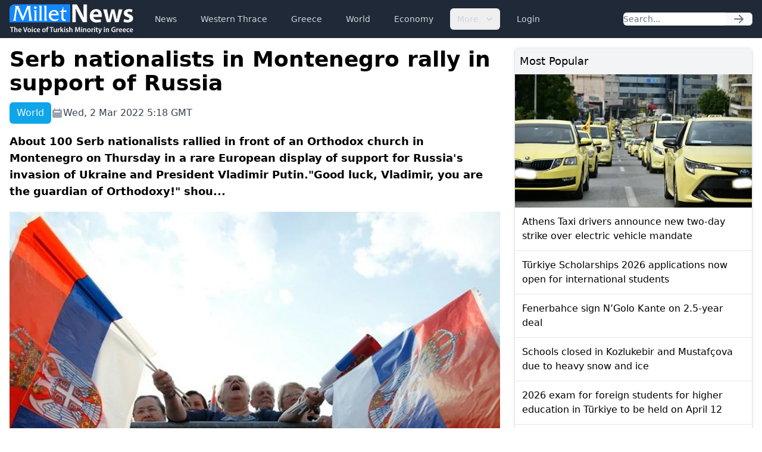

--- FILE ---
content_type: text/html; charset=UTF-8
request_url: https://www.milletnews.com/world/serb-nationalists-in-montenegro-rally-in-support-of-russia
body_size: 5455
content:
<!DOCTYPE html>
<html class="scroll-smooth" lang="en">
<head>
    <meta charset="utf-8">
    <meta name="viewport" content="width=device-width, initial-scale=1">

    <title>Serb nationalists in Montenegro rally in support of Russia | Millet News</title>

        <link rel="canonical" href="https://www.milletnews.com/world/serb-nationalists-in-montenegro-rally-in-support-of-russia">

    <meta property="og:url" content="https://www.milletnews.com/world/serb-nationalists-in-montenegro-rally-in-support-of-russia"/>
    <meta property="og:type" content="article"/>
    <meta property="og:title" content="Serb nationalists in Montenegro rally in support of Russia"/>

    <meta name="twitter:card" content="summary_large_image"/>
    <meta name="twitter:site" content="@milletworld"/>
    <meta name="twitter:creator" content="@milletworld">
    <meta name="twitter:title" content="Serb nationalists in Montenegro rally in support of Russia"/>

            <meta property="og:image" content="https://storage.milletnews.com/articles/3147/www-serbs.jpg"/>
        <meta name="twitter:image" content="https://storage.milletnews.com/articles/3147/www-serbs.jpg"/>
        <meta name="twitter:image:alt" content="Serb nationalists in Montenegro rally in support of Russia"/>
    
                <meta name="description" content="About 100 Serb nationalists rallied in front of an Orthodox church in Montenegro on Thursday in a rare European display of support for Russia&#039;s invasion of Ukraine and President Vladimir Putin.&quot;Good luck, Vladimir, you are the guardian of Orthodoxy!&quot; shou...">
        <meta property="og:description" content="About 100 Serb nationalists rallied in front of an Orthodox church in Montenegro on Thursday in a rare European display of support for Russia&#039;s invasion of Ukraine and President Vladimir Putin.&quot;Good luck, Vladimir, you are the guardian of Orthodoxy!&quot; shou..."/>
        <meta name="twitter:description" content="About 100 Serb nationalists rallied in front of an Orthodox church in Montenegro on Thursday in a rare European display of support for Russia&#039;s invasion of Ukraine and President Vladimir Putin.&quot;Good luck, Vladimir, you are the guardian of Orthodoxy!&quot; shou..."/>
    
    <link rel="preload" as="style" href="https://www.milletnews.com/build/assets/app-CUgqZZjg.css" /><link rel="stylesheet" href="https://www.milletnews.com/build/assets/app-CUgqZZjg.css" />
    <link rel="shortcut icon" href="https://www.milletnews.com/dist/images/favicon/favicon.ico" type="image/x-icon">
    <link rel="icon" href="https://www.milletnews.com/dist/images/favicon/favicon.ico" type="image/x-icon">

    <script defer src="https://unpkg.com/alpinejs@3.9.0/dist/cdn.min.js"></script>

    <script async src="https://www.googletagmanager.com/gtag/js?id=G-LNYSVWFLQQ"></script>
    <script>
        window.dataLayer = window.dataLayer || [];

        function gtag() {
            dataLayer.push(arguments);
        }

        gtag('js', new Date());

        gtag('config', 'G-LNYSVWFLQQ');
    </script>

    <script type='text/javascript' src='https://platform-api.sharethis.com/js/sharethis.js#property=642b8fc745aa460012e1014c&product=sop' async='async'></script>

        <link rel="preload" as="style" href="https://www.milletnews.com/build/assets/article-DWZ1TkM1.css" /><link rel="modulepreload" href="https://www.milletnews.com/build/assets/fslightbox-Ba0EkmQX.js" /><link rel="stylesheet" href="https://www.milletnews.com/build/assets/article-DWZ1TkM1.css" /><script type="module" src="https://www.milletnews.com/build/assets/fslightbox-Ba0EkmQX.js"></script>
    <script async src="https://pagead2.googlesyndication.com/pagead/js/adsbygoogle.js?client=ca-pub-8968304487672528" crossorigin="anonymous"></script>
</head>

<body class="antialiased min-h-screen">

<nav x-data="{ open: false }"
     x-effect="
         body = document.body
         scrollbarWidth = window.innerWidth - body.offsetWidth
         if (open) {
             body.style.overflow = 'hidden'
             body.style.height = '100%'
             body.style.paddingRight = scrollbarWidth + 'px'
         } else {
             body.style = ''
         }
      "
     @keydown.window.escape="open = false"
     class="bg-gray-800 h-16 sticky top-0 z-10">
    <div class="max-w-7xl mx-auto px-4 2xl:px-0 flex items-center justify-between h-full">
        <a href="https://www.milletnews.com">
            <img src="https://www.milletnews.com/dist/images/millet-news.svg" alt="Millet News" class="w-52">
        </a>

        <div class="flex-1 flex items-center justify-center sm:items-stretch sm:justify-start">
            <div class="hidden lg:block lg:ml-6">
                <ul class="flex items-center space-x-4">
                    <!-- Current: "bg-gray-900 text-white", Default: "text-gray-300 hover:bg-gray-700 hover:text-white" -->
                                                                                                    <li>
                                <a href="https://www.milletnews.com/news" class="whitespace-nowrap inline-flex px-3 py-2 rounded-md text-sm font-medium text-gray-300 hover:bg-gray-700 hover:text-white">News</a>
                            </li>
                                                                                                                            <li>
                                <a href="https://www.milletnews.com/western-thrace" class="whitespace-nowrap inline-flex px-3 py-2 rounded-md text-sm font-medium text-gray-300 hover:bg-gray-700 hover:text-white">Western Thrace</a>
                            </li>
                                                                                                                            <li>
                                <a href="https://www.milletnews.com/greece" class="whitespace-nowrap inline-flex px-3 py-2 rounded-md text-sm font-medium text-gray-300 hover:bg-gray-700 hover:text-white">Greece</a>
                            </li>
                                                                                                                            <li>
                                <a href="https://www.milletnews.com/world" class="whitespace-nowrap inline-flex px-3 py-2 rounded-md text-sm font-medium text-gray-300 hover:bg-gray-700 hover:text-white">World</a>
                            </li>
                                                                                                                            <li>
                                <a href="https://www.milletnews.com/economy" class="whitespace-nowrap inline-flex px-3 py-2 rounded-md text-sm font-medium text-gray-300 hover:bg-gray-700 hover:text-white">Economy</a>
                            </li>
                                                                                                <li x-data="{ open: false }" @keydown.escape.stop="open = false" @click.away="open = false" class="relative inline-block text-left">
                                <button @click="open = !open" class="inline-flex items-end px-3 py-2 rounded-md text-sm font-medium text-gray-300 hover:bg-gray-700 hover:text-white">
                                    More
                                    <svg class="-mr-1 ml-2 h-5 w-5" xmlns="http://www.w3.org/2000/svg" viewBox="0 0 20 20" fill="currentColor" aria-hidden="true">
                                        <path fill-rule="evenodd" d="M5.293 7.293a1 1 0 011.414 0L10 10.586l3.293-3.293a1 1 0 111.414 1.414l-4 4a1 1 0 01-1.414 0l-4-4a1 1 0 010-1.414z" clip-rule="evenodd"></path>
                                    </svg>
                                </button>

                                <div x-show="open" x-cloak x-transition:enter="transition ease-out duration-100" x-transition:enter-start="transform opacity-0 scale-95" x-transition:enter-end="transform opacity-100 scale-100" x-transition:leave="transition ease-in duration-75" x-transition:leave-start="transform opacity-100 scale-100" x-transition:leave-end="transform opacity-0 scale-95" class="origin-top-right absolute right-0 mt-2 w-56 rounded-md shadow-lg bg-white ring-1 ring-black ring-opacity-5 focus:outline-none">
                                    <ul class="py-1" role="none">
                                                                                                                                <li>
                                                <a href="https://www.milletnews.com/balkans" class="block px-4 py-2 text-sm text-gray-700 hover:bg-gray-200" @click="open = false">Balkans</a>
                                            </li>
                                                                                                                                <li>
                                                <a href="https://www.milletnews.com/turkiye" class="block px-4 py-2 text-sm text-gray-700 hover:bg-gray-200" @click="open = false">Türkiye</a>
                                            </li>
                                                                                                                                <li>
                                                <a href="https://www.milletnews.com/video" class="block px-4 py-2 text-sm text-gray-700 hover:bg-gray-200" @click="open = false">Video</a>
                                            </li>
                                                                                                                                <li>
                                                <a href="https://www.milletnews.com/turkish-minority" class="block px-4 py-2 text-sm text-gray-700 hover:bg-gray-200" @click="open = false">Turkish Minority</a>
                                            </li>
                                                                                                                                <li>
                                                <a href="https://www.milletnews.com/opinion" class="block px-4 py-2 text-sm text-gray-700 hover:bg-gray-200" @click="open = false">Opinion</a>
                                            </li>
                                                                                                                                <li>
                                                <a href="https://www.milletnews.com/sports" class="block px-4 py-2 text-sm text-gray-700 hover:bg-gray-200" @click="open = false">Sports</a>
                                            </li>
                                                                                                                                <li>
                                                <a href="https://www.milletnews.com/science-technology" class="block px-4 py-2 text-sm text-gray-700 hover:bg-gray-200" @click="open = false">Science - Technology</a>
                                            </li>
                                                                            </ul>
                                </div>
                            </li>
                                            
                                            <li>
                            <a href="https://www.milletnews.com/login" class="inline-flex text-gray-300 hover:bg-gray-700 hover:text-white px-3 py-2 rounded-md text-sm font-medium">Login</a>
                        </li>
                                    </ul>
            </div>
        </div>

        <form class="hidden lg:flex shrink-1 relative" action="https://www.milletnews.com/search">
            <div class="flex rounded-md">
                <input name="q" type="search" value="" placeholder="Search..." class="rounded-l-md block w-full shadow-sm sm:text-sm focus:ring-cyan-500 focus:border-cyan-500 border-gray-300"/>
                <button type="submit" class="inline-flex items-center px-3 rounded-r-md border border-l-0 border-gray-300 bg-gray-50 text-gray-500 text-sm">
                    <svg class="w-5 h-5 text-gray-500 w-4 h-4" xmlns="http://www.w3.org/2000/svg" viewBox="0 0 20 20" fill="currentColor">
        <path fill-rule="evenodd" d="M10.293 3.293a1 1 0 011.414 0l6 6a1 1 0 010 1.414l-6 6a1 1 0 01-1.414-1.414L14.586 11H3a1 1 0 110-2h11.586l-4.293-4.293a1 1 0 010-1.414z" clip-rule="evenodd"/>
    </svg>
                </button>
            </div>
        </form>

        <button @click="open = !open" type="button" x-show="!open" class="inline-flex lg:hidden items-center justify-center p-2 rounded-md text-gray-400 hover:text-white hover:bg-gray-700 focus:outline-none focus:ring-2 focus:ring-inset focus:ring-white" aria-controls="mobile-menu"
                x-bind:aria-expanded="open.toString()">
            <span class="sr-only">Open main menu</span>
            <svg class="w-6 h-6 block" x-show="!open" xmlns="http://www.w3.org/2000/svg" fill="none" viewBox="0 0 24 24" stroke="currentColor" stroke-width="2">
        <path stroke-linecap="round" stroke-linejoin="round" d="M4 6h16M4 12h16M4 18h16"/>
    </svg>
            <svg class="w-6 h-6" x-show="open" x-cloak="x-cloak" xmlns="http://www.w3.org/2000/svg" fill="none" viewBox="0 0 24 24" stroke="currentColor" stroke-width="2">
        <path stroke-linecap="round" stroke-linejoin="round" d="M6 18L18 6M6 6l12 12"/>
    </svg>
        </button>
    </div>

    
    <div x-show="open"
         style="display: none"
         x-transition.opacity.duration.300ms
         class="fixed inset-0 bg-black bg-opacity-25 z-10"
         @click="open = false" aria-hidden="true">
    </div>

    
    <div x-show="open"
         style="display: none"
         x-transition:enter="transition ease-in-out duration-300 transform"
         x-transition:enter-start="-translate-x-full"
         x-transition:enter-end="translate-x-0"
         x-transition:leave="transition ease-in-out duration-300 transform"
         x-transition:leave-start="translate-x-0"
         x-transition:leave-end="-translate-x-full"
         class="fixed inset-0 max-w-xs w-full h-screen bg-white shadow-xl pb-6 flex flex-col overflow-y-auto z-20 px-4"
    >
        <ul class="mt-6 flex flex-col space-y-6">
            <li class="flow-root">
                <a href="https://www.milletnews.com" class="text-gray-500 p-2" aria-current="page">Home</a>
            </li>

                                                <li class="flow-root">
                        <a href="https://www.milletnews.com/news" class="text-gray-500 p-2">News</a>
                    </li>
                                                                <li class="flow-root">
                        <a href="https://www.milletnews.com/western-thrace" class="text-gray-500 p-2">Western Thrace</a>
                    </li>
                                                                <li class="flow-root">
                        <a href="https://www.milletnews.com/greece" class="text-gray-500 p-2">Greece</a>
                    </li>
                                                                <li class="flow-root">
                        <a href="https://www.milletnews.com/world" class="text-gray-500 p-2">World</a>
                    </li>
                                                                <li class="flow-root">
                        <a href="https://www.milletnews.com/economy" class="text-gray-500 p-2">Economy</a>
                    </li>
                                                                                        <li class="flow-root">
                            <a href="https://www.milletnews.com/balkans" class="text-gray-500 p-2">Balkans</a>
                        </li>
                                            <li class="flow-root">
                            <a href="https://www.milletnews.com/turkiye" class="text-gray-500 p-2">Türkiye</a>
                        </li>
                                            <li class="flow-root">
                            <a href="https://www.milletnews.com/video" class="text-gray-500 p-2">Video</a>
                        </li>
                                            <li class="flow-root">
                            <a href="https://www.milletnews.com/turkish-minority" class="text-gray-500 p-2">Turkish Minority</a>
                        </li>
                                            <li class="flow-root">
                            <a href="https://www.milletnews.com/opinion" class="text-gray-500 p-2">Opinion</a>
                        </li>
                                            <li class="flow-root">
                            <a href="https://www.milletnews.com/sports" class="text-gray-500 p-2">Sports</a>
                        </li>
                                            <li class="flow-root">
                            <a href="https://www.milletnews.com/science-technology" class="text-gray-500 p-2">Science - Technology</a>
                        </li>
                                                
                            <li class="flow-root">
                    <a href="https://www.milletnews.com/login" class="text-gray-500 p-2">Login</a>

                </li>
                    </ul>

        <form class="flex lg:hidden mt-6 relative" action="https://www.milletnews.com/search">
            <div class="flex rounded-md w-full">
                <input name="q" type="search" value="" placeholder="Search..." class="rounded-l-md block w-full shadow-sm sm:text-sm focus:ring-cyan-500 focus:border-cyan-500 border-gray-300"/>
                <button type="submit" class="inline-flex items-center px-3 rounded-r-md border border-l-0 border-gray-300 bg-gray-50 text-gray-500 text-sm">
                    <svg class="w-5 h-5 text-gray-500 w-4 h-4" xmlns="http://www.w3.org/2000/svg" viewBox="0 0 20 20" fill="currentColor">
        <path fill-rule="evenodd" d="M10.293 3.293a1 1 0 011.414 0l6 6a1 1 0 010 1.414l-6 6a1 1 0 01-1.414-1.414L14.586 11H3a1 1 0 110-2h11.586l-4.293-4.293a1 1 0 010-1.414z" clip-rule="evenodd"/>
    </svg>
                </button>
            </div>
        </form>
    </div>
</nav>

<div class="max-w-7xl mx-auto p-4 2xl:px-0">
        <main class="grid grid-cols-6 gap-6">
        <div class="col-span-6 lg:col-span-4">
            <article class="grid">
                <h1 class="text-4xl font-bold">Serb nationalists in Montenegro rally in support of Russia</h1>

                <div class="mt-3 text-gray-700 grid sm:flex items-center gap-x-4 gap-y-1 text-base">
                    <div class="flex">
                        <div class="font-medium text-gray-100 bg-sky-500 px-3 py-1.5 rounded-md">World</div>
                    </div>

                    <div class="flex items-center gap-1">
                        <svg class="w-5 h-5 text-gray-400" xmlns="http://www.w3.org/2000/svg" viewBox="0 0 20 20" fill="currentColor">
        <path fill-rule="evenodd" d="M6 2a1 1 0 00-1 1v1H4a2 2 0 00-2 2v10a2 2 0 002 2h12a2 2 0 002-2V6a2 2 0 00-2-2h-1V3a1 1 0 10-2 0v1H7V3a1 1 0 00-1-1zm0 5a1 1 0 000 2h8a1 1 0 100-2H6z" clip-rule="evenodd"/>
    </svg>
 Wed, 2 Mar 2022 5:18 GMT
                    </div>

                    
                    <div class="ml-auto">
                        <div class="sharethis-inline-share-buttons"></div>

                    </div>
                </div>

                <div class="mt-4 text-lg font-semibold">About 100 Serb nationalists rallied in front of an Orthodox church in Montenegro on Thursday in a rare European display of support for Russia&#039;s invasion of Ukraine and President Vladimir Putin.&quot;Good luck, Vladimir, you are the guardian of Orthodoxy!&quot; shou...</div>

                                    <picture class="my-5">
                        <source media="(min-width: 640px)" srcset="https://storage.milletnews.com/articles/3147/www-serbs.jpg">
                        <img src="https://storage.milletnews.com/articles/3147/thumbnails/www-serbs.jpg" alt="Serb nationalists in Montenegro rally in support of Russia" class="aspect-video w-full">
                    </picture>
                
                <div class="article text-lg" id="content">
                    <p>A<strong>bout 100 Serb nationalists rallied in front of an Orthodox church in Montenegro on Thursday in a rare European display of support for Russia's invasion of Ukraine and President Vladimir Putin.</strong><br><br>"Good luck, Vladimir, you are the guardian of Orthodoxy!" shouted protest leader Veselin Djokovic. "We hope that you will bring Kosovo back into our arms," he continued, referring to the former Serbian province that declared independence in 2008.<br><br>Montenegro's politics have been long marked by divisions between those who identify as Montenegrins and pro-Russia Serbs who opposed the tiny Adriatic country's independence from a former state union with Serbia and prefer stronger ties with Serbia and Russia.<br><br>Protesters waved Russian flags and carried a huge banner reading "Serbs in Montenegro, Russians in Ukraine". They chanted "Russia" and "Donbas" - referring to a Russian-backed breakaway region of Ukraine - as church bells rang in the background in the town of Niksic.<br><br>They also booed NATO, of which Montenegro became a member in 2017.<br>"We are not for war but you (Russia) have our support to prevent the destruction of Russians because of NATO ambitions," Djokovic said.<br>After a no-confidence vote in the pro-Serb government backed by the powerful Serbian Orthodox Church earlier this month, Montenegro is awaiting a proposal for a new government which has been delayed by political parties' bickering.<br><br>Source: Anews - Reuters WORLD</p>
                </div>

                                    <div class="grid grid-cols-1 sm:grid-cols-2 md:grid-cols-3 gap-2 mb-4">
                                                    <picture>
                                <source media="(min-width: 640px)" srcset="https://storage.milletnews.com/articles/3147/www-serbs.jpg">
                                <a data-fslightbox="gallery" href="https://storage.milletnews.com/articles/3147/www-serbs.jpg" data-caption="Serb nationalists in Montenegro rally in support of Russia" data-type="image">
                                    <img src="https://storage.milletnews.com/articles/3147/thumbnails/www-serbs.jpg" alt="Serb nationalists in Montenegro rally in support of Russia" class="sm:rounded-md">
                                </a>
                            </picture>
                                            </div>
                
                            </article>

                    </div>

        <div class="col-span-6 lg:col-span-2 space-y-6">
            <section class="border rounded-md shadow-md">
    <h2 class="bg-gray-100 p-2 text-lg font-medium">Most Popular</h2>

    <ul class="divide-y divide-gray-200">
                    <li>
                <article>
                                            <a href="https://www.milletnews.com/greece/athens-taxi-drivers-announce-new-two-day-strike-over-electric-vehicle-mandate">
                            <picture>
                                <img src="https://storage.milletnews.com/articles/23182/md-yjFBDxcIJX98cnxsdzrfsPR9TkPQd5rjvemkpiDn.webp" alt="Athens Taxi drivers announce new two-day strike over electric vehicle mandate" loading="lazy">
                            </picture>
                        </a>
                                        <h3 class="p-3">
                        <a href="https://www.milletnews.com/greece/athens-taxi-drivers-announce-new-two-day-strike-over-electric-vehicle-mandate" class="block font-medium">Athens Taxi drivers announce new two-day strike over electric vehicle mandate</a>
                    </h3>
                </article>
            </li>
                    <li>
                <article>
                                        <h3 class="p-3">
                        <a href="https://www.milletnews.com/turkiye/turkiye-scholarships-2026-applications-now-open-for-international-students" class="block font-medium">Türkiye Scholarships 2026 applications now open for international students</a>
                    </h3>
                </article>
            </li>
                    <li>
                <article>
                                        <h3 class="p-3">
                        <a href="https://www.milletnews.com/sports/fenerbahce-sign-ngolo-kante-on-25-year-deal" class="block font-medium">Fenerbahce sign N’Golo Kante on 2.5-year deal</a>
                    </h3>
                </article>
            </li>
                    <li>
                <article>
                                        <h3 class="p-3">
                        <a href="https://www.milletnews.com/western-thrace/schools-closed-in-kozlukebir-and-mustafcova-due-to-heavy-snow-and-ice" class="block font-medium">Schools closed in Kozlukebir and Mustafçova due to heavy snow and ice</a>
                    </h3>
                </article>
            </li>
                    <li>
                <article>
                                        <h3 class="p-3">
                        <a href="https://www.milletnews.com/turkiye/2026-exam-for-foreign-students-for-higher-education-in-turkiye-to-be-held-on-april-12" class="block font-medium">2026 exam for foreign students for higher education in Türkiye to be held on April 12</a>
                    </h3>
                </article>
            </li>
                    <li>
                <article>
                                        <h3 class="p-3">
                        <a href="https://www.milletnews.com/greece/winter-sales-2026-in-greece-consumer-rights-and-shopping-tips" class="block font-medium">Winter sales 2026 in Greece: Consumer rights and shopping tips</a>
                    </h3>
                </article>
            </li>
            </ul>
</section>

            <div>
                <!-- Slot 2 -->
                <ins class="adsbygoogle"
                      style="display:inline-block;width:100%;height:345px"
                     data-ad-client="ca-pub-8968304487672528"
                     data-ad-slot="4644909096"></ins>
                <script>
                    (adsbygoogle = window.adsbygoogle || []).push({});
                </script>
            </div>

            <section class="border rounded-md shadow-md">
    <h2 class="bg-gray-100 p-2 text-lg font-medium rounded-t-md">
        <a href="https://www.milletnews.com/world" class="text-sky-700">More about World</a>
    </h2>

    <ul class="divide-y divide-gray-200">
                    <li>
                <article>
                                            <a href="https://www.milletnews.com/world/who-rejects-us-allegations-after-withdrawal">
                            <picture>
                                <img src="https://storage.milletnews.com/articles/23313/md-sv01PPZwF2NRogF2CwyJoFD8aV6qGjISJOrNldtP.webp" alt="WHO rejects U.S. allegations after withdrawal" loading="lazy">
                            </picture>
                        </a>
                                        <h3 class="p-3">
                        <a href="https://www.milletnews.com/world/who-rejects-us-allegations-after-withdrawal" class="block font-medium">WHO rejects U.S. allegations after withdrawal</a>
                    </h3>
                </article>
            </li>
                    <li>
                <article>
                                        <h3 class="p-3">
                        <a href="https://www.milletnews.com/world/indigo-launches-direct-mumbai-athens-and-delhi-athens-flights" class="block font-medium">IndiGo launches direct Mumbai–Athens and Delhi–Athens flights</a>
                    </h3>
                </article>
            </li>
                    <li>
                <article>
                                        <h3 class="p-3">
                        <a href="https://www.milletnews.com/world/over-230000-women-girls-in-gaza-face-limited-health-access-amid-continued-israeli-violence-un" class="block font-medium">Over 230,000 women, girls in Gaza face limited health access amid continued Israeli violence: UN</a>
                    </h3>
                </article>
            </li>
                    <li>
                <article>
                                        <h3 class="p-3">
                        <a href="https://www.milletnews.com/world/racist-attack-targets-edinburgh-central-mosque-police-launch-investigation" class="block font-medium">Racist attack targets Edinburgh Central Mosque, police launch investigation</a>
                    </h3>
                </article>
            </li>
                    <li>
                <article>
                                        <h3 class="p-3">
                        <a href="https://www.milletnews.com/world/spains-foreign-minister-urges-eu-to-establish-a-common-european-army" class="block font-medium">Spain’s Foreign Minister urges EU to establish a common European Army</a>
                    </h3>
                </article>
            </li>
                    <li>
                <article>
                                        <h3 class="p-3">
                        <a href="https://www.milletnews.com/world/ihh-uk-foundation-management-pays-courtesy-visit-to-turkish-consul-general-in-london" class="block font-medium">IHH UK Foundation management pays courtesy visit to Turkish Consul General in London</a>
                    </h3>
                </article>
            </li>
            </ul>
</section>
        </div>
    </main>
</div>

<div class="bg-gray-800 py-4">
    <nav class="max-w-7xl mx-auto px-4 2xl:px-0 grid md:flex items-center gap-x-16 gap-y-8">
        <div class="grid gap-3">
            <a href="https://www.milletnews.com">
                <img src="https://www.milletnews.com/dist/images/millet-news.svg" alt="Millet News" class="w-52">
            </a>
            <div class="text-sm text-gray-200">&copy; 2026 Millet Media</div>
        </div>

        <ul class="flex flex-wrap gap-x-6 gap-y-1">
            <li><a class="text-gray-100" href="https://www.milletnews.com/news">News</a></li>

            <li><a class="text-gray-100" href="https://www.milletnews.com/western-thrace">Western Thrace</a></li>

            <li><a class="text-gray-100" href="https://www.milletnews.com/greece">Greece</a></li>

            <li><a class="text-gray-100" href="https://www.milletnews.com/world">World</a></li>

            <li><a class="text-gray-100" href="https://www.milletnews.com/economy">Economy</a></li>

            <li><a class="text-gray-100" href="https://www.milletnews.com/balkans">Balkans</a></li>

            <li><a class="text-gray-100" href="https://www.milletnews.com/turkey">Turkey</a></li>

            <li><a class="text-gray-100" href="https://www.milletnews.com/video">Video</a></li>

            <li><a class="text-gray-100" href="https://www.milletnews.com/turkish-minority">Turkish Minority</a></li>

            <li><a class="text-gray-100" href="https://www.milletnews.com/opinion">Opinion</a></li>

            <li><a class="text-gray-100" href="https://www.milletnews.com/sports">Sports</a></li>
        </ul>
    </nav>

    <div class="max-w-7xl mx-auto px-4 2xl:px-0 flex items-center mt-8">
        <div class="flex flex-wrap text-gray-100 gap-x-4 gap-y-1 text-xs">
            <div class="font-medium ">MILLET MEDIA OE.</div>
            <div class="">BİLAL BUDUR & CENGİZ ÖMER KOLLEKTİF ŞİRKETİ.</div>
            <div class="">Address: Miaouli 7-9, Xanthi 67100, GREECE.</div>
            <div class="">Tel: +30 25410 77968.</div>
            <div class="">Email: info@milletgazetesi.gr.</div>
        </div>
    </div>
</div>

</body>
</html>


--- FILE ---
content_type: text/html; charset=utf-8
request_url: https://www.google.com/recaptcha/api2/aframe
body_size: 269
content:
<!DOCTYPE HTML><html><head><meta http-equiv="content-type" content="text/html; charset=UTF-8"></head><body><script nonce="oO4OXXLebNjBW9bJ_qekxA">/** Anti-fraud and anti-abuse applications only. See google.com/recaptcha */ try{var clients={'sodar':'https://pagead2.googlesyndication.com/pagead/sodar?'};window.addEventListener("message",function(a){try{if(a.source===window.parent){var b=JSON.parse(a.data);var c=clients[b['id']];if(c){var d=document.createElement('img');d.src=c+b['params']+'&rc='+(localStorage.getItem("rc::a")?sessionStorage.getItem("rc::b"):"");window.document.body.appendChild(d);sessionStorage.setItem("rc::e",parseInt(sessionStorage.getItem("rc::e")||0)+1);localStorage.setItem("rc::h",'1769469702564');}}}catch(b){}});window.parent.postMessage("_grecaptcha_ready", "*");}catch(b){}</script></body></html>